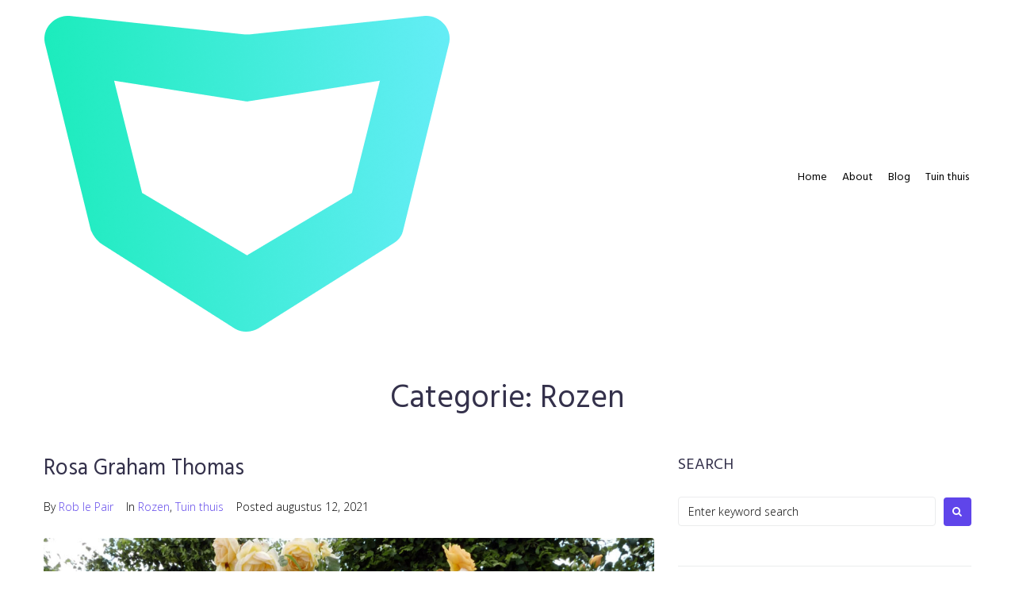

--- FILE ---
content_type: text/html; charset=UTF-8
request_url: https://roblepair.nl/category/rozen-tuin-thuis/
body_size: 74641
content:
<!DOCTYPE html>
<html lang="nl-NL">
<head>
<meta charset="UTF-8">
<link rel="profile" href="http://gmpg.org/xfn/11">
<link rel="pingback" href="https://roblepair.nl/xmlrpc.php">

<meta name="viewport" content="width=device-width, initial-scale=1" />
<title>Rozen &#8211; RoBLoG</title>
<meta name='robots' content='max-image-preview:large' />
<link rel='dns-prefetch' href='//fonts.googleapis.com' />
<link rel="alternate" type="application/rss+xml" title="RoBLoG &raquo; feed" href="https://roblepair.nl/feed/" />
<link rel="alternate" type="application/rss+xml" title="RoBLoG &raquo; reacties feed" href="https://roblepair.nl/comments/feed/" />
<link rel="alternate" type="application/rss+xml" title="RoBLoG &raquo; Rozen categorie feed" href="https://roblepair.nl/category/rozen-tuin-thuis/feed/" />
<style id='wp-img-auto-sizes-contain-inline-css' type='text/css'>
img:is([sizes=auto i],[sizes^="auto," i]){contain-intrinsic-size:3000px 1500px}
/*# sourceURL=wp-img-auto-sizes-contain-inline-css */
</style>
<style id='wp-emoji-styles-inline-css' type='text/css'>

	img.wp-smiley, img.emoji {
		display: inline !important;
		border: none !important;
		box-shadow: none !important;
		height: 1em !important;
		width: 1em !important;
		margin: 0 0.07em !important;
		vertical-align: -0.1em !important;
		background: none !important;
		padding: 0 !important;
	}
/*# sourceURL=wp-emoji-styles-inline-css */
</style>
<style id='classic-theme-styles-inline-css' type='text/css'>
/*! This file is auto-generated */
.wp-block-button__link{color:#fff;background-color:#32373c;border-radius:9999px;box-shadow:none;text-decoration:none;padding:calc(.667em + 2px) calc(1.333em + 2px);font-size:1.125em}.wp-block-file__button{background:#32373c;color:#fff;text-decoration:none}
/*# sourceURL=/wp-includes/css/classic-themes.min.css */
</style>
<style id='global-styles-inline-css' type='text/css'>
:root{--wp--preset--aspect-ratio--square: 1;--wp--preset--aspect-ratio--4-3: 4/3;--wp--preset--aspect-ratio--3-4: 3/4;--wp--preset--aspect-ratio--3-2: 3/2;--wp--preset--aspect-ratio--2-3: 2/3;--wp--preset--aspect-ratio--16-9: 16/9;--wp--preset--aspect-ratio--9-16: 9/16;--wp--preset--color--black: #000000;--wp--preset--color--cyan-bluish-gray: #abb8c3;--wp--preset--color--white: #ffffff;--wp--preset--color--pale-pink: #f78da7;--wp--preset--color--vivid-red: #cf2e2e;--wp--preset--color--luminous-vivid-orange: #ff6900;--wp--preset--color--luminous-vivid-amber: #fcb900;--wp--preset--color--light-green-cyan: #7bdcb5;--wp--preset--color--vivid-green-cyan: #00d084;--wp--preset--color--pale-cyan-blue: #8ed1fc;--wp--preset--color--vivid-cyan-blue: #0693e3;--wp--preset--color--vivid-purple: #9b51e0;--wp--preset--gradient--vivid-cyan-blue-to-vivid-purple: linear-gradient(135deg,rgb(6,147,227) 0%,rgb(155,81,224) 100%);--wp--preset--gradient--light-green-cyan-to-vivid-green-cyan: linear-gradient(135deg,rgb(122,220,180) 0%,rgb(0,208,130) 100%);--wp--preset--gradient--luminous-vivid-amber-to-luminous-vivid-orange: linear-gradient(135deg,rgb(252,185,0) 0%,rgb(255,105,0) 100%);--wp--preset--gradient--luminous-vivid-orange-to-vivid-red: linear-gradient(135deg,rgb(255,105,0) 0%,rgb(207,46,46) 100%);--wp--preset--gradient--very-light-gray-to-cyan-bluish-gray: linear-gradient(135deg,rgb(238,238,238) 0%,rgb(169,184,195) 100%);--wp--preset--gradient--cool-to-warm-spectrum: linear-gradient(135deg,rgb(74,234,220) 0%,rgb(151,120,209) 20%,rgb(207,42,186) 40%,rgb(238,44,130) 60%,rgb(251,105,98) 80%,rgb(254,248,76) 100%);--wp--preset--gradient--blush-light-purple: linear-gradient(135deg,rgb(255,206,236) 0%,rgb(152,150,240) 100%);--wp--preset--gradient--blush-bordeaux: linear-gradient(135deg,rgb(254,205,165) 0%,rgb(254,45,45) 50%,rgb(107,0,62) 100%);--wp--preset--gradient--luminous-dusk: linear-gradient(135deg,rgb(255,203,112) 0%,rgb(199,81,192) 50%,rgb(65,88,208) 100%);--wp--preset--gradient--pale-ocean: linear-gradient(135deg,rgb(255,245,203) 0%,rgb(182,227,212) 50%,rgb(51,167,181) 100%);--wp--preset--gradient--electric-grass: linear-gradient(135deg,rgb(202,248,128) 0%,rgb(113,206,126) 100%);--wp--preset--gradient--midnight: linear-gradient(135deg,rgb(2,3,129) 0%,rgb(40,116,252) 100%);--wp--preset--font-size--small: 13px;--wp--preset--font-size--medium: 20px;--wp--preset--font-size--large: 36px;--wp--preset--font-size--x-large: 42px;--wp--preset--spacing--20: 0.44rem;--wp--preset--spacing--30: 0.67rem;--wp--preset--spacing--40: 1rem;--wp--preset--spacing--50: 1.5rem;--wp--preset--spacing--60: 2.25rem;--wp--preset--spacing--70: 3.38rem;--wp--preset--spacing--80: 5.06rem;--wp--preset--shadow--natural: 6px 6px 9px rgba(0, 0, 0, 0.2);--wp--preset--shadow--deep: 12px 12px 50px rgba(0, 0, 0, 0.4);--wp--preset--shadow--sharp: 6px 6px 0px rgba(0, 0, 0, 0.2);--wp--preset--shadow--outlined: 6px 6px 0px -3px rgb(255, 255, 255), 6px 6px rgb(0, 0, 0);--wp--preset--shadow--crisp: 6px 6px 0px rgb(0, 0, 0);}:where(.is-layout-flex){gap: 0.5em;}:where(.is-layout-grid){gap: 0.5em;}body .is-layout-flex{display: flex;}.is-layout-flex{flex-wrap: wrap;align-items: center;}.is-layout-flex > :is(*, div){margin: 0;}body .is-layout-grid{display: grid;}.is-layout-grid > :is(*, div){margin: 0;}:where(.wp-block-columns.is-layout-flex){gap: 2em;}:where(.wp-block-columns.is-layout-grid){gap: 2em;}:where(.wp-block-post-template.is-layout-flex){gap: 1.25em;}:where(.wp-block-post-template.is-layout-grid){gap: 1.25em;}.has-black-color{color: var(--wp--preset--color--black) !important;}.has-cyan-bluish-gray-color{color: var(--wp--preset--color--cyan-bluish-gray) !important;}.has-white-color{color: var(--wp--preset--color--white) !important;}.has-pale-pink-color{color: var(--wp--preset--color--pale-pink) !important;}.has-vivid-red-color{color: var(--wp--preset--color--vivid-red) !important;}.has-luminous-vivid-orange-color{color: var(--wp--preset--color--luminous-vivid-orange) !important;}.has-luminous-vivid-amber-color{color: var(--wp--preset--color--luminous-vivid-amber) !important;}.has-light-green-cyan-color{color: var(--wp--preset--color--light-green-cyan) !important;}.has-vivid-green-cyan-color{color: var(--wp--preset--color--vivid-green-cyan) !important;}.has-pale-cyan-blue-color{color: var(--wp--preset--color--pale-cyan-blue) !important;}.has-vivid-cyan-blue-color{color: var(--wp--preset--color--vivid-cyan-blue) !important;}.has-vivid-purple-color{color: var(--wp--preset--color--vivid-purple) !important;}.has-black-background-color{background-color: var(--wp--preset--color--black) !important;}.has-cyan-bluish-gray-background-color{background-color: var(--wp--preset--color--cyan-bluish-gray) !important;}.has-white-background-color{background-color: var(--wp--preset--color--white) !important;}.has-pale-pink-background-color{background-color: var(--wp--preset--color--pale-pink) !important;}.has-vivid-red-background-color{background-color: var(--wp--preset--color--vivid-red) !important;}.has-luminous-vivid-orange-background-color{background-color: var(--wp--preset--color--luminous-vivid-orange) !important;}.has-luminous-vivid-amber-background-color{background-color: var(--wp--preset--color--luminous-vivid-amber) !important;}.has-light-green-cyan-background-color{background-color: var(--wp--preset--color--light-green-cyan) !important;}.has-vivid-green-cyan-background-color{background-color: var(--wp--preset--color--vivid-green-cyan) !important;}.has-pale-cyan-blue-background-color{background-color: var(--wp--preset--color--pale-cyan-blue) !important;}.has-vivid-cyan-blue-background-color{background-color: var(--wp--preset--color--vivid-cyan-blue) !important;}.has-vivid-purple-background-color{background-color: var(--wp--preset--color--vivid-purple) !important;}.has-black-border-color{border-color: var(--wp--preset--color--black) !important;}.has-cyan-bluish-gray-border-color{border-color: var(--wp--preset--color--cyan-bluish-gray) !important;}.has-white-border-color{border-color: var(--wp--preset--color--white) !important;}.has-pale-pink-border-color{border-color: var(--wp--preset--color--pale-pink) !important;}.has-vivid-red-border-color{border-color: var(--wp--preset--color--vivid-red) !important;}.has-luminous-vivid-orange-border-color{border-color: var(--wp--preset--color--luminous-vivid-orange) !important;}.has-luminous-vivid-amber-border-color{border-color: var(--wp--preset--color--luminous-vivid-amber) !important;}.has-light-green-cyan-border-color{border-color: var(--wp--preset--color--light-green-cyan) !important;}.has-vivid-green-cyan-border-color{border-color: var(--wp--preset--color--vivid-green-cyan) !important;}.has-pale-cyan-blue-border-color{border-color: var(--wp--preset--color--pale-cyan-blue) !important;}.has-vivid-cyan-blue-border-color{border-color: var(--wp--preset--color--vivid-cyan-blue) !important;}.has-vivid-purple-border-color{border-color: var(--wp--preset--color--vivid-purple) !important;}.has-vivid-cyan-blue-to-vivid-purple-gradient-background{background: var(--wp--preset--gradient--vivid-cyan-blue-to-vivid-purple) !important;}.has-light-green-cyan-to-vivid-green-cyan-gradient-background{background: var(--wp--preset--gradient--light-green-cyan-to-vivid-green-cyan) !important;}.has-luminous-vivid-amber-to-luminous-vivid-orange-gradient-background{background: var(--wp--preset--gradient--luminous-vivid-amber-to-luminous-vivid-orange) !important;}.has-luminous-vivid-orange-to-vivid-red-gradient-background{background: var(--wp--preset--gradient--luminous-vivid-orange-to-vivid-red) !important;}.has-very-light-gray-to-cyan-bluish-gray-gradient-background{background: var(--wp--preset--gradient--very-light-gray-to-cyan-bluish-gray) !important;}.has-cool-to-warm-spectrum-gradient-background{background: var(--wp--preset--gradient--cool-to-warm-spectrum) !important;}.has-blush-light-purple-gradient-background{background: var(--wp--preset--gradient--blush-light-purple) !important;}.has-blush-bordeaux-gradient-background{background: var(--wp--preset--gradient--blush-bordeaux) !important;}.has-luminous-dusk-gradient-background{background: var(--wp--preset--gradient--luminous-dusk) !important;}.has-pale-ocean-gradient-background{background: var(--wp--preset--gradient--pale-ocean) !important;}.has-electric-grass-gradient-background{background: var(--wp--preset--gradient--electric-grass) !important;}.has-midnight-gradient-background{background: var(--wp--preset--gradient--midnight) !important;}.has-small-font-size{font-size: var(--wp--preset--font-size--small) !important;}.has-medium-font-size{font-size: var(--wp--preset--font-size--medium) !important;}.has-large-font-size{font-size: var(--wp--preset--font-size--large) !important;}.has-x-large-font-size{font-size: var(--wp--preset--font-size--x-large) !important;}
:where(.wp-block-post-template.is-layout-flex){gap: 1.25em;}:where(.wp-block-post-template.is-layout-grid){gap: 1.25em;}
:where(.wp-block-term-template.is-layout-flex){gap: 1.25em;}:where(.wp-block-term-template.is-layout-grid){gap: 1.25em;}
:where(.wp-block-columns.is-layout-flex){gap: 2em;}:where(.wp-block-columns.is-layout-grid){gap: 2em;}
:root :where(.wp-block-pullquote){font-size: 1.5em;line-height: 1.6;}
/*# sourceURL=global-styles-inline-css */
</style>
<link rel='stylesheet' id='font-awesome-css' href='https://roblepair.nl/wp-content/plugins/elementor/assets/lib/font-awesome/css/font-awesome.min.css?ver=4.7.0' type='text/css' media='all' />
<link rel='stylesheet' id='monstroid2-theme-style-css' href='https://roblepair.nl/wp-content/themes/monstroid2/style.css?ver=1.0.4' type='text/css' media='all' />
<style id='monstroid2-theme-style-inline-css' type='text/css'>
/* #Typography */body {font-style: normal;font-weight: 300;font-size: 14px;line-height: 1.6;font-family: 'Open Sans', sans-serif;letter-spacing: 0px;text-align: left;color: #000000;}h1,.h1-style {font-style: normal;font-weight: 400;font-size: 21px;line-height: 1.4;font-family: Hind, sans-serif;letter-spacing: 0px;text-align: inherit;color: #34314b;}h2,.h2-style {font-style: normal;font-weight: 400;font-size: 24px;line-height: 1.4;font-family: Hind, sans-serif;letter-spacing: 0px;text-align: inherit;color: #34314b;}h3,.h3-style {font-style: normal;font-weight: 400;font-size: 21px;line-height: 1.4;font-family: Hind, sans-serif;letter-spacing: 0px;text-align: inherit;color: #34314b;}h4,.h4-style {font-style: normal;font-weight: 400;font-size: 20px;line-height: 1.5;font-family: Hind, sans-serif;letter-spacing: 0px;text-align: inherit;color: #34314b;}h5,.h5-style {font-style: normal;font-weight: 300;font-size: 18px;line-height: 1.5;font-family: Hind, sans-serif;letter-spacing: 0px;text-align: inherit;color: #34314b;}h6,.h6-style {font-style: normal;font-weight: 500;font-size: 14px;line-height: 1.5;font-family: Hind, sans-serif;letter-spacing: 0px;text-align: inherit;color: #34314b;}@media (min-width: 1200px) {h1,.h1-style { font-size: 34px; }h2,.h2-style { font-size: 40px; }h3,.h3-style { font-size: 28px; }}a,h1 a:hover,h2 a:hover,h3 a:hover,h4 a:hover,h5 a:hover,h6 a:hover { color: #5f45ea; }a:hover { color: #dd3333; }blockquote {color: #5f45ea;}/* #Header */.site-header__wrap {background-color: #ffffff;background-repeat: repeat;background-position: center top;background-attachment: scroll;;}/* ##Top Panel */.top-panel {color: #000000;background-color: #ffffff;}/* #Main Menu */.main-navigation {font-style: normal;font-weight: 400;font-size: 14px;line-height: 1.4;font-family: Hind, sans-serif;letter-spacing: 0px;}.main-navigation a,.menu-item-has-children:before {color: #000000;}.main-navigation a:hover,.main-navigation .current_page_item>a,.main-navigation .current-menu-item>a,.main-navigation .current_page_ancestor>a,.main-navigation .current-menu-ancestor>a {color: #dd3333;}/* #Mobile Menu */.mobile-menu-toggle-button {color: #ffffff;background-color: #5f45ea;}/* #Social */.social-list a {color: #000000;}.social-list a:hover {color: #5f45ea;}/* #Breadcrumbs */.breadcrumbs_item {font-style: normal;font-weight: 400;font-size: 11px;line-height: 1.5;font-family: 'Open Sans', sans-serif;letter-spacing: 0px;}.breadcrumbs_item_sep,.breadcrumbs_item_link {color: #000000;}.breadcrumbs_item_link:hover {color: #5f45ea;}/* #Post navigation */.post-navigation i {color: #000000;}.post-navigation .nav-links a:hover .post-title,.post-navigation .nav-links a:hover .nav-text {color: #5f45ea;}.post-navigation .nav-links a:hover i {color: #dd3333;}/* #Pagination */.pagination .page-numbers,.page-links > span,.page-links > a {color: #000000;}.pagination a.page-numbers:hover,.pagination .page-numbers.current,.page-links > a:hover,.page-links > span {color: #dd3333;}.pagination .next,.pagination .prev {color: #5f45ea;}.pagination .next:hover,.pagination .prev:hover {color: #dd3333;}/* #Button Appearance Styles (regular scheme) */.btn,button,input[type='button'],input[type='reset'],input[type='submit'] {font-style: normal;font-weight: 600;font-size: 11px;line-height: 1;font-family: Hind, sans-serif;letter-spacing: 1px;color: #ffffff;background-color: #5f45ea;}.btn:hover,button:hover,input[type='button']:hover,input[type='reset']:hover,input[type='submit']:hover,input[type='reset']:hover {color: #ffffff;background-color: rgb(133,107,255);}.btn.invert-button {color: #ffffff;}.btn.invert-button:hover {color: #ffffff;border-color: #5f45ea;background-color: #5f45ea;}input,optgroup,select,textarea {font-size: 14px;}/* #Comment, Contact, Password Forms */.comment-form .submit,.wpcf7-submit,.post-password-form label + input {font-style: normal;font-weight: 600;font-size: 11px;line-height: 1;font-family: Hind, sans-serif;letter-spacing: 1px;color: #ffffff;background-color: #5f45ea;}.comment-form .submit:hover,.wpcf7-submit:hover,.post-password-form label + input:hover {color: #ffffff;background-color: rgb(133,107,255);}.comment-reply-title {font-style: normal;font-weight: 400;font-size: 20px;line-height: 1.5;font-family: Hind, sans-serif;letter-spacing: 0px;color: #34314b;}/* Cookies consent */.comment-form-cookies-consent input[type='checkbox']:checked ~ label[for=wp-comment-cookies-consent]:before {color: #ffffff;border-color: #5f45ea;background-color: #5f45ea;}/* #Comment Reply Link */#cancel-comment-reply-link {color: #5f45ea;}#cancel-comment-reply-link:hover {color: #dd3333;}/* #Comment item */.comment-body .fn {font-style: normal;font-weight: 500;font-size: 14px;line-height: 1.5;font-family: Hind, sans-serif;letter-spacing: 0px;color: #34314b;}.comment-date__time {color: #000000;}.comment-reply-link {font-style: normal;font-weight: 600;font-size: 11px;line-height: 1;font-family: Hind, sans-serif;letter-spacing: 1px;}/* #Input Placeholders */::-webkit-input-placeholder { color: #000000; }::-moz-placeholder{ color: #000000; }:-moz-placeholder{ color: #000000; }:-ms-input-placeholder{ color: #000000; }/* #Entry Meta */.posted-on,.cat-links,.byline,.tags-links {color: #000000;}.comments-button {color: #000000;}.comments-button:hover {color: #ffffff;background-color: #5f45ea;}.btn-style .post-categories a {color: #ffffff;background-color: #5f45ea;}.btn-style .post-categories a:hover {color: #ffffff;background-color: rgb(133,107,255);}.sticky-label {color: #ffffff;background-color: #5f45ea;}/* Posts List Item Invert */.invert-hover.has-post-thumbnail:hover,.invert-hover.has-post-thumbnail:hover .posted-on,.invert-hover.has-post-thumbnail:hover .cat-links,.invert-hover.has-post-thumbnail:hover .byline,.invert-hover.has-post-thumbnail:hover .tags-links,.invert-hover.has-post-thumbnail:hover .entry-meta,.invert-hover.has-post-thumbnail:hover a,.invert-hover.has-post-thumbnail:hover .btn-icon,.invert-item.has-post-thumbnail,.invert-item.has-post-thumbnail .posted-on,.invert-item.has-post-thumbnail .cat-links,.invert-item.has-post-thumbnail .byline,.invert-item.has-post-thumbnail .tags-links,.invert-item.has-post-thumbnail .entry-meta,.invert-item.has-post-thumbnail a,.invert-item.has-post-thumbnail .btn:hover,.invert-item.has-post-thumbnail .btn-style .post-categories a:hover,.invert,.invert .entry-title,.invert a,.invert .byline,.invert .posted-on,.invert .cat-links,.invert .tags-links {color: #ffffff;}.invert-hover.has-post-thumbnail:hover a:hover,.invert-hover.has-post-thumbnail:hover .btn-icon:hover,.invert-item.has-post-thumbnail a:hover,.invert a:hover {color: #5f45ea;}.invert-hover.has-post-thumbnail .btn,.invert-item.has-post-thumbnail .comments-button,.posts-list--default.list-style-v10 .invert.default-item .comments-button{color: #ffffff;background-color: #5f45ea;}.invert-hover.has-post-thumbnail .btn:hover,.invert-item.has-post-thumbnail .comments-button:hover,.posts-list--default.list-style-v10 .invert.default-item .comments-button:hover {color: #5f45ea;background-color: #ffffff;}/* Default Posts List */.list-style-v8 .comments-link {color: #000000;}.list-style-v8 .comments-link:hover {color: #dd3333;}/* Creative Posts List */.creative-item .entry-title a:hover {color: #5f45ea;}.list-style-default .creative-item a,.creative-item .btn-icon {color: #000000;}.list-style-default .creative-item a:hover,.creative-item .btn-icon:hover {color: #5f45ea;}.list-style-default .creative-item .btn,.list-style-default .creative-item .btn:hover,.list-style-default .creative-item .comments-button:hover {color: #ffffff;}.creative-item__title-first-letter {font-style: normal;font-weight: 400;font-family: Hind, sans-serif;color: #34314b;}.posts-list--creative.list-style-v10 .creative-item:before {background-color: #5f45ea;box-shadow: 0px 0px 0px 8px rgba(95,69,234,0.25);}.posts-list--creative.list-style-v10 .creative-item__post-date {font-style: normal;font-weight: 400;font-size: 20px;line-height: 1.5;font-family: Hind, sans-serif;letter-spacing: 0px;color: #5f45ea;}.posts-list--creative.list-style-v10 .creative-item__post-date a {color: #5f45ea;}.posts-list--creative.list-style-v10 .creative-item__post-date a:hover {color: #dd3333;}/* Creative Posts List style-v2 */.list-style-v2 .creative-item .entry-title,.list-style-v9 .creative-item .entry-title {font-style: normal;font-weight: 400;font-size: 20px;line-height: 1.5;font-family: Hind, sans-serif;letter-spacing: 0px;}/* Image Post Format */.post_format-post-format-image .post-thumbnail__link:before {color: #ffffff;background-color: #5f45ea;}/* Gallery Post Format */.post_format-post-format-gallery .swiper-button-prev,.post_format-post-format-gallery .swiper-button-next {color: #000000;}.post_format-post-format-gallery .swiper-button-prev:hover,.post_format-post-format-gallery .swiper-button-next:hover {color: #dd3333;}/* Link Post Format */.post_format-post-format-quote .post-format-quote {color: #ffffff;background-color: #5f45ea;}.post_format-post-format-quote .post-format-quote:before {color: #5f45ea;background-color: #ffffff;}/* Post Author */.post-author__title a {color: #5f45ea;}.post-author__title a:hover {color: #dd3333;}.invert .post-author__title a {color: #ffffff;}.invert .post-author__title a:hover {color: #5f45ea;}/* Single Post */.single-post blockquote {border-color: #5f45ea;}.single-post:not(.post-template-single-layout-4):not(.post-template-single-layout-7) .tags-links a:hover {color: #ffffff;border-color: #5f45ea;background-color: #5f45ea;}.single-header-3 .post-author .byline,.single-header-4 .post-author .byline,.single-header-5 .post-author .byline {font-style: normal;font-weight: 400;font-size: 20px;line-height: 1.5;font-family: Hind, sans-serif;letter-spacing: 0px;}.single-header-8,.single-header-10 .entry-header {background-color: #5f45ea;}.single-header-8.invert a:hover,.single-header-10.invert a:hover {color: rgba(255,255,255,0.5);}.single-header-3 a.comments-button,.single-header-10 a.comments-button {border: 1px solid #ffffff;}.single-header-3 a.comments-button:hover,.single-header-10 a.comments-button:hover {color: #5f45ea;background-color: #ffffff;}/* Page preloader */.page-preloader {border-top-color: #5f45ea;border-right-color: #5f45ea;}/* Logo */.site-logo__link,.site-logo__link:hover {color: #5f45ea;}/* Page title */.page-title {font-style: normal;font-weight: 400;font-size: 24px;line-height: 1.4;font-family: Hind, sans-serif;letter-spacing: 0px;color: #34314b;}@media (min-width: 1200px) {.page-title { font-size: 40px; }}/* Grid Posts List */.posts-list.list-style-v3 .comments-link {border-color: #5f45ea;}.posts-list.list-style-v4 .comments-link {color: #000000;}.posts-list.list-style-v4 .posts-list__item.grid-item .grid-item-wrap .comments-link:hover {color: #ffffff;background-color: #5f45ea;}/* Posts List Grid Item Invert */.grid-item-wrap.invert,.grid-item-wrap.invert .posted-on,.grid-item-wrap.invert .cat-links,.grid-item-wrap.invert .byline,.grid-item-wrap.invert .tags-links,.grid-item-wrap.invert .entry-meta,.grid-item-wrap.invert a,.grid-item-wrap.invert .btn-icon,.grid-item-wrap.invert .comments-button {color: #ffffff;}/* Posts List Grid-5 Item Invert */.list-style-v5 .grid-item-wrap.invert .posted-on,.list-style-v5 .grid-item-wrap.invert .cat-links,.list-style-v5 .grid-item-wrap.invert .byline,.list-style-v5 .grid-item-wrap.invert .tags-links,.list-style-v5 .grid-item-wrap.invert .posted-on a,.list-style-v5 .grid-item-wrap.invert .cat-links a,.list-style-v5 .grid-item-wrap.invert .tags-links a,.list-style-v5 .grid-item-wrap.invert .byline a,.list-style-v5 .grid-item-wrap.invert .comments-link,.list-style-v5 .grid-item-wrap.invert .entry-title a:hover {color: #5f45ea;}.list-style-v5 .grid-item-wrap.invert .posted-on a:hover,.list-style-v5 .grid-item-wrap.invert .cat-links a:hover,.list-style-v5 .grid-item-wrap.invert .tags-links a:hover,.list-style-v5 .grid-item-wrap.invert .byline a:hover,.list-style-v5 .grid-item-wrap.invert .comments-link:hover {color: #ffffff;}/* Posts List Grid-6 Item Invert */.posts-list.list-style-v6 .posts-list__item.grid-item .grid-item-wrap .cat-links a,.posts-list.list-style-v7 .posts-list__item.grid-item .grid-item-wrap .cat-links a {color: #ffffff;background-color: #5f45ea;}.posts-list.list-style-v6 .posts-list__item.grid-item .grid-item-wrap .cat-links a:hover,.posts-list.list-style-v7 .posts-list__item.grid-item .grid-item-wrap .cat-links a:hover {color: #ffffff;background-color: rgb(133,107,255);}.posts-list.list-style-v9 .posts-list__item.grid-item .grid-item-wrap .entry-header .entry-title {font-weight : 300;}/* Grid 7 */.list-style-v7 .grid-item-wrap.invert .posted-on a:hover,.list-style-v7 .grid-item-wrap.invert .cat-links a:hover,.list-style-v7 .grid-item-wrap.invert .tags-links a:hover,.list-style-v7 .grid-item-wrap.invert .byline a:hover,.list-style-v7 .grid-item-wrap.invert .comments-link:hover,.list-style-v7 .grid-item-wrap.invert .entry-title a:hover,.list-style-v6 .grid-item-wrap.invert .posted-on a:hover,.list-style-v6 .grid-item-wrap.invert .cat-links a:hover,.list-style-v6 .grid-item-wrap.invert .tags-links a:hover,.list-style-v6 .grid-item-wrap.invert .byline a:hover,.list-style-v6 .grid-item-wrap.invert .comments-link:hover,.list-style-v6 .grid-item-wrap.invert .entry-title a:hover {color: #5f45ea;}.list-style-v7 .grid-item-wrap.invert .posted-on,.list-style-v7 .grid-item-wrap.invert .cat-links,.list-style-v7 .grid-item-wrap.invert .byline,.list-style-v7 .grid-item-wrap.invert .tags-links,.list-style-v7 .grid-item-wrap.invert .posted-on a,.list-style-v7 .grid-item-wrap.invert .cat-links a,.list-style-v7 .grid-item-wrap.invert .tags-links a,.list-style-v7 .grid-item-wrap.invert .byline a,.list-style-v7 .grid-item-wrap.invert .comments-link,.list-style-v7 .grid-item-wrap.invert .entry-title a,.list-style-v7 .grid-item-wrap.invert .entry-content p,.list-style-v6 .grid-item-wrap.invert .posted-on,.list-style-v6 .grid-item-wrap.invert .cat-links,.list-style-v6 .grid-item-wrap.invert .byline,.list-style-v6 .grid-item-wrap.invert .tags-links,.list-style-v6 .grid-item-wrap.invert .posted-on a,.list-style-v6 .grid-item-wrap.invert .cat-links a,.list-style-v6 .grid-item-wrap.invert .tags-links a,.list-style-v6 .grid-item-wrap.invert .byline a,.list-style-v6 .grid-item-wrap.invert .comments-link,.list-style-v6 .grid-item-wrap.invert .entry-title a,.list-style-v6 .grid-item-wrap.invert .entry-content p {color: #ffffff;}.posts-list.list-style-v7 .grid-item .grid-item-wrap .entry-footer .comments-link:hover,.posts-list.list-style-v6 .grid-item .grid-item-wrap .entry-footer .comments-link:hover,.posts-list.list-style-v6 .posts-list__item.grid-item .grid-item-wrap .btn:hover,.posts-list.list-style-v7 .posts-list__item.grid-item .grid-item-wrap .btn:hover {color: #5f45ea;border-color: #5f45ea;}.posts-list.list-style-v10 .grid-item-inner .space-between-content .comments-link {color: #000000;}.posts-list.list-style-v10 .grid-item-inner .space-between-content .comments-link:hover {color: #5f45ea;}.posts-list.list-style-v10 .posts-list__item.justify-item .justify-item-inner .entry-title a {color: #000000;}.posts-list.posts-list--vertical-justify.list-style-v10 .posts-list__item.justify-item .justify-item-inner .entry-title a:hover{color: #ffffff;background-color: #5f45ea;}.posts-list.list-style-v5 .posts-list__item.justify-item .justify-item-inner.invert .cat-links a:hover,.posts-list.list-style-v8 .posts-list__item.justify-item .justify-item-inner.invert .cat-links a:hover {color: #ffffff;background-color: rgb(133,107,255);}.posts-list.list-style-v5 .posts-list__item.justify-item .justify-item-inner.invert .cat-links a,.posts-list.list-style-v8 .posts-list__item.justify-item .justify-item-inner.invert .cat-links a{color: #ffffff;background-color: #5f45ea;}.list-style-v8 .justify-item-inner.invert .posted-on,.list-style-v8 .justify-item-inner.invert .cat-links,.list-style-v8 .justify-item-inner.invert .byline,.list-style-v8 .justify-item-inner.invert .tags-links,.list-style-v8 .justify-item-inner.invert .posted-on a,.list-style-v8 .justify-item-inner.invert .cat-links a,.list-style-v8 .justify-item-inner.invert .tags-links a,.list-style-v8 .justify-item-inner.invert .byline a,.list-style-v8 .justify-item-inner.invert .comments-link,.list-style-v8 .justify-item-inner.invert .entry-title a,.list-style-v8 .justify-item-inner.invert .entry-content p,.list-style-v5 .justify-item-inner.invert .posted-on,.list-style-v5 .justify-item-inner.invert .cat-links,.list-style-v5 .justify-item-inner.invert .byline,.list-style-v5 .justify-item-inner.invert .tags-links,.list-style-v5 .justify-item-inner.invert .posted-on a,.list-style-v5 .justify-item-inner.invert .cat-links a,.list-style-v5 .justify-item-inner.invert .tags-links a,.list-style-v5 .justify-item-inner.invert .byline a,.list-style-v5 .justify-item-inner.invert .comments-link,.list-style-v5 .justify-item-inner.invert .entry-title a,.list-style-v5 .justify-item-inner.invert .entry-content p,.list-style-v4 .justify-item-inner.invert .posted-on:hover,.list-style-v4 .justify-item-inner.invert .cat-links,.list-style-v4 .justify-item-inner.invert .byline,.list-style-v4 .justify-item-inner.invert .tags-links,.list-style-v4 .justify-item-inner.invert .posted-on a,.list-style-v4 .justify-item-inner.invert .cat-links a,.list-style-v4 .justify-item-inner.invert .tags-links a,.list-style-v4 .justify-item-inner.invert .byline a,.list-style-v4 .justify-item-inner.invert .comments-link,.list-style-v4 .justify-item-inner.invert .entry-title a,.list-style-v4 .justify-item-inner.invert .entry-content p {color: #ffffff;}.list-style-v8 .justify-item-inner.invert .posted-on a:hover,.list-style-v8 .justify-item-inner.invert .cat-links a:hover,.list-style-v8 .justify-item-inner.invert .tags-links a:hover,.list-style-v8 .justify-item-inner.invert .byline a:hover,.list-style-v8 .justify-item-inner.invert .comments-link:hover,.list-style-v8 .justify-item-inner.invert .entry-title a:hover,.list-style-v5 .justify-item-inner.invert .posted-on a:hover,.list-style-v5 .justify-item-inner.invert .cat-links a:hover,.list-style-v5 .justify-item-inner.invert .tags-links a:hover,.list-style-v5 .justify-item-inner.invert .byline a:hover,.list-style-v5 .justify-item-inner.invert .entry-title a:hover,.list-style-v4 .justify-item-inner.invert .posted-on a,.list-style-v4 .justify-item-inner.invert .cat-links a:hover,.list-style-v4 .justify-item-inner.invert .tags-links a:hover,.list-style-v4 .justify-item-inner.invert .byline a:hover,.list-style-v4 .justify-item-inner.invert .comments-link:hover,.list-style-v4 .justify-item-inner.invert .entry-title a:hover{color: #5f45ea;}.posts-list.list-style-v5 .justify-item .justify-item-wrap .entry-footer .comments-link:hover {border-color: #5f45ea;}.list-style-v4 .justify-item-inner.invert .btn:hover,.list-style-v6 .justify-item-wrap.invert .btn:hover,.list-style-v8 .justify-item-inner.invert .btn:hover {color: #ffffff;}.posts-list.posts-list--vertical-justify.list-style-v5 .posts-list__item.justify-item .justify-item-wrap .entry-footer .comments-link:hover,.posts-list.posts-list--vertical-justify.list-style-v5 .posts-list__item.justify-item .justify-item-wrap .entry-footer .btn:hover {color: #5f45ea;border-color: #5f45ea;}/* masonry Posts List */.posts-list.list-style-v3 .comments-link {border-color: #5f45ea;}.posts-list.list-style-v4 .comments-link {color: #000000;}.posts-list.list-style-v4 .posts-list__item.masonry-item .masonry-item-wrap .comments-link:hover {color: #ffffff;background-color: #5f45ea;}/* Posts List masonry Item Invert */.masonry-item-wrap.invert,.masonry-item-wrap.invert .posted-on,.masonry-item-wrap.invert .cat-links,.masonry-item-wrap.invert .byline,.masonry-item-wrap.invert .tags-links,.masonry-item-wrap.invert .entry-meta,.masonry-item-wrap.invert a,.masonry-item-wrap.invert .btn-icon,.masonry-item-wrap.invert .comments-button {color: #ffffff;}/* Posts List masonry-5 Item Invert */.list-style-v5 .masonry-item-wrap.invert .posted-on,.list-style-v5 .masonry-item-wrap.invert .cat-links,.list-style-v5 .masonry-item-wrap.invert .byline,.list-style-v5 .masonry-item-wrap.invert .tags-links,.list-style-v5 .masonry-item-wrap.invert .posted-on a,.list-style-v5 .masonry-item-wrap.invert .cat-links a,.list-style-v5 .masonry-item-wrap.invert .tags-links a,.list-style-v5 .masonry-item-wrap.invert .byline a,.list-style-v5 .masonry-item-wrap.invert .comments-link,.list-style-v5 .masonry-item-wrap.invert .entry-title a:hover {color: #5f45ea;}.list-style-v5 .masonry-item-wrap.invert .posted-on a:hover,.list-style-v5 .masonry-item-wrap.invert .cat-links a:hover,.list-style-v5 .masonry-item-wrap.invert .tags-links a:hover,.list-style-v5 .masonry-item-wrap.invert .byline a:hover,.list-style-v5 .masonry-item-wrap.invert .comments-link:hover {color: #ffffff;}.posts-list.list-style-v10 .masonry-item-inner .space-between-content .comments-link {color: #000000;}.posts-list.list-style-v10 .masonry-item-inner .space-between-content .comments-link:hover {color: #5f45ea;}.widget_recent_entries a,.widget_recent_comments a {font-style: normal;font-weight: 500;font-size: 14px;line-height: 1.5;font-family: Hind, sans-serif;letter-spacing: 0px;color: #34314b;}.widget_recent_entries a:hover,.widget_recent_comments a:hover {color: #5f45ea;}.widget_recent_entries .post-date,.widget_recent_comments .recentcomments {color: #000000;}.widget_recent_comments .comment-author-link a {color: #000000;}.widget_recent_comments .comment-author-link a:hover {color: #5f45ea;}.widget_calendar th,.widget_calendar caption {color: #5f45ea;}.widget_calendar tbody td a {color: #000000;}.widget_calendar tbody td a:hover {color: #ffffff;background-color: #5f45ea;}.widget_calendar tfoot td a {color: #000000;}.widget_calendar tfoot td a:hover {color: #dd3333;}/* Preloader */.jet-smart-listing-wrap.jet-processing + div.jet-smart-listing-loading,div.wpcf7 .ajax-loader {border-top-color: #5f45ea;border-right-color: #5f45ea;}/*--------------------------------------------------------------## Ecwid Plugin Styles--------------------------------------------------------------*//* Product Title, Product Price amount */html#ecwid_html body#ecwid_body .ec-size .ec-wrapper .ec-store .grid-product__title-inner,html#ecwid_html body#ecwid_body .ec-size .ec-wrapper .ec-store .grid__products .grid-product__image ~ .grid-product__price .grid-product__price-amount,html#ecwid_html body#ecwid_body .ec-size .ec-wrapper .ec-store .grid__products .grid-product__image ~ .grid-product__title .grid-product__price-amount,html#ecwid_html body#ecwid_body .ec-size .ec-store .grid__products--medium-items.grid__products--layout-center .grid-product__price-compare,html#ecwid_html body#ecwid_body .ec-size .ec-store .grid__products--medium-items .grid-product__details,html#ecwid_html body#ecwid_body .ec-size .ec-store .grid__products--medium-items .grid-product__sku,html#ecwid_html body#ecwid_body .ec-size .ec-store .grid__products--medium-items .grid-product__sku-hover,html#ecwid_html body#ecwid_body .ec-size .ec-store .grid__products--medium-items .grid-product__tax,html#ecwid_html body#ecwid_body .ec-size .ec-wrapper .ec-store .form__msg,html#ecwid_html body#ecwid_body .ec-size.ec-size--l .ec-wrapper .ec-store h1,html#ecwid_html body#ecwid_body.page .ec-size .ec-wrapper .ec-store .product-details__product-title,html#ecwid_html body#ecwid_body.page .ec-size .ec-wrapper .ec-store .product-details__product-price,html#ecwid_html body#ecwid_body .ec-size .ec-wrapper .ec-store .product-details-module__title,html#ecwid_html body#ecwid_body .ec-size .ec-wrapper .ec-store .ec-cart-summary__row--total .ec-cart-summary__title,html#ecwid_html body#ecwid_body .ec-size .ec-wrapper .ec-store .ec-cart-summary__row--total .ec-cart-summary__price,html#ecwid_html body#ecwid_body .ec-size .ec-wrapper .ec-store .grid__categories * {font-style: normal;font-weight: 500;line-height: 1.5;font-family: Hind, sans-serif;letter-spacing: 0px;}html#ecwid_html body#ecwid_body .ecwid .ec-size .ec-wrapper .ec-store .product-details__product-description {font-style: normal;font-weight: 300;font-size: 14px;line-height: 1.6;font-family: 'Open Sans', sans-serif;letter-spacing: 0px;text-align: left;color: #000000;}html#ecwid_html body#ecwid_body .ec-size .ec-wrapper .ec-store .grid-product__title-inner,html#ecwid_html body#ecwid_body .ec-size .ec-wrapper .ec-store .grid__products .grid-product__image ~ .grid-product__price .grid-product__price-amount,html#ecwid_html body#ecwid_body .ec-size .ec-wrapper .ec-store .grid__products .grid-product__image ~ .grid-product__title .grid-product__price-amount,html#ecwid_html body#ecwid_body .ec-size .ec-store .grid__products--medium-items.grid__products--layout-center .grid-product__price-compare,html#ecwid_html body#ecwid_body .ec-size .ec-store .grid__products--medium-items .grid-product__details,html#ecwid_html body#ecwid_body .ec-size .ec-store .grid__products--medium-items .grid-product__sku,html#ecwid_html body#ecwid_body .ec-size .ec-store .grid__products--medium-items .grid-product__sku-hover,html#ecwid_html body#ecwid_body .ec-size .ec-store .grid__products--medium-items .grid-product__tax,html#ecwid_html body#ecwid_body .ec-size .ec-wrapper .ec-store .product-details-module__title,html#ecwid_html body#ecwid_body.page .ec-size .ec-wrapper .ec-store .product-details__product-price,html#ecwid_html body#ecwid_body.page .ec-size .ec-wrapper .ec-store .product-details__product-title,html#ecwid_html body#ecwid_body .ec-size .ec-wrapper .ec-store .form-control__text,html#ecwid_html body#ecwid_body .ec-size .ec-wrapper .ec-store .form-control__textarea,html#ecwid_html body#ecwid_body .ec-size .ec-wrapper .ec-store .ec-link,html#ecwid_html body#ecwid_body .ec-size .ec-wrapper .ec-store .ec-link:visited,html#ecwid_html body#ecwid_body .ec-size .ec-wrapper .ec-store input[type="radio"].form-control__radio:checked+.form-control__radio-view::after {color: #5f45ea;}html#ecwid_html body#ecwid_body .ec-size .ec-wrapper .ec-store .ec-link:hover {color: #dd3333;}/* Product Title, Price small state */html#ecwid_html body#ecwid_body .ec-size .ec-wrapper .ec-store .grid__products--small-items .grid-product__title-inner,html#ecwid_html body#ecwid_body .ec-size .ec-wrapper .ec-store .grid__products--small-items .grid-product__price-hover .grid-product__price-amount,html#ecwid_html body#ecwid_body .ec-size .ec-wrapper .ec-store .grid__products--small-items .grid-product__image ~ .grid-product__price .grid-product__price-amount,html#ecwid_html body#ecwid_body .ec-size .ec-wrapper .ec-store .grid__products--small-items .grid-product__image ~ .grid-product__title .grid-product__price-amount,html#ecwid_html body#ecwid_body .ec-size .ec-wrapper .ec-store .grid__products--small-items.grid__products--layout-center .grid-product__price-compare,html#ecwid_html body#ecwid_body .ec-size .ec-wrapper .ec-store .grid__products--small-items .grid-product__details,html#ecwid_html body#ecwid_body .ec-size .ec-wrapper .ec-store .grid__products--small-items .grid-product__sku,html#ecwid_html body#ecwid_body .ec-size .ec-wrapper .ec-store .grid__products--small-items .grid-product__sku-hover,html#ecwid_html body#ecwid_body .ec-size .ec-wrapper .ec-store .grid__products--small-items .grid-product__tax {font-size: 12px;}/* Product Title, Price medium state */html#ecwid_html body#ecwid_body .ec-size .ec-wrapper .ec-store .grid__products--medium-items .grid-product__title-inner,html#ecwid_html body#ecwid_body .ec-size .ec-wrapper .ec-store .grid__products--medium-items .grid-product__price-hover .grid-product__price-amount,html#ecwid_html body#ecwid_body .ec-size .ec-wrapper .ec-store .grid__products--medium-items .grid-product__image ~ .grid-product__price .grid-product__price-amount,html#ecwid_html body#ecwid_body .ec-size .ec-wrapper .ec-store .grid__products--medium-items .grid-product__image ~ .grid-product__title .grid-product__price-amount,html#ecwid_html body#ecwid_body .ec-size .ec-wrapper .ec-store .grid__products--medium-items.grid__products--layout-center .grid-product__price-compare,html#ecwid_html body#ecwid_body .ec-size .ec-wrapper .ec-store .grid__products--medium-items .grid-product__details,html#ecwid_html body#ecwid_body .ec-size .ec-wrapper .ec-store .grid__products--medium-items .grid-product__sku,html#ecwid_html body#ecwid_body .ec-size .ec-wrapper .ec-store .grid__products--medium-items .grid-product__sku-hover,html#ecwid_html body#ecwid_body .ec-size .ec-wrapper .ec-store .grid__products--medium-items .grid-product__tax {font-size: 14px;}/* Product Title, Price large state */html#ecwid_html body#ecwid_body .ec-size .ec-wrapper .ec-store .grid__products--large-items .grid-product__title-inner,html#ecwid_html body#ecwid_body .ec-size .ec-wrapper .ec-store .grid__products--large-items .grid-product__price-hover .grid-product__price-amount,html#ecwid_html body#ecwid_body .ec-size .ec-wrapper .ec-store .grid__products--large-items .grid-product__image ~ .grid-product__price .grid-product__price-amount,html#ecwid_html body#ecwid_body .ec-size .ec-wrapper .ec-store .grid__products--large-items .grid-product__image ~ .grid-product__title .grid-product__price-amount,html#ecwid_html body#ecwid_body .ec-size .ec-wrapper .ec-store .grid__products--large-items.grid__products--layout-center .grid-product__price-compare,html#ecwid_html body#ecwid_body .ec-size .ec-wrapper .ec-store .grid__products--large-items .grid-product__details,html#ecwid_html body#ecwid_body .ec-size .ec-wrapper .ec-store .grid__products--large-items .grid-product__sku,html#ecwid_html body#ecwid_body .ec-size .ec-wrapper .ec-store .grid__products--large-items .grid-product__sku-hover,html#ecwid_html body#ecwid_body .ec-size .ec-wrapper .ec-store .grid__products--large-items .grid-product__tax {font-size: 17px;}/* Product Add To Cart button */html#ecwid_html body#ecwid_body .ec-size .ec-wrapper .ec-store button {font-style: normal;font-weight: 600;line-height: 1;font-family: Hind, sans-serif;letter-spacing: 1px;}/* Product Add To Cart button normal state */html#ecwid_html body#ecwid_body .ec-size .ec-wrapper .ec-store .form-control--secondary .form-control__button,html#ecwid_html body#ecwid_body .ec-size .ec-wrapper .ec-store .form-control--primary .form-control__button {border-color: #5f45ea;background-color: transparent;color: #5f45ea;}/* Product Add To Cart button hover state, Product Category active state */html#ecwid_html body#ecwid_body .ec-size .ec-wrapper .ec-store .form-control--secondary .form-control__button:hover,html#ecwid_html body#ecwid_body .ec-size .ec-wrapper .ec-store .form-control--primary .form-control__button:hover,html#ecwid_html body#ecwid_body .horizontal-menu-container.horizontal-desktop .horizontal-menu-item.horizontal-menu-item--active>a {border-color: #5f45ea;background-color: #5f45ea;color: #ffffff;}/* Black Product Add To Cart button normal state */html#ecwid_html body#ecwid_body .ec-size .ec-wrapper .ec-store .grid__products--appearance-hover .grid-product--dark .form-control--secondary .form-control__button {border-color: #5f45ea;background-color: #5f45ea;color: #ffffff;}/* Black Product Add To Cart button normal state */html#ecwid_html body#ecwid_body .ec-size .ec-wrapper .ec-store .grid__products--appearance-hover .grid-product--dark .form-control--secondary .form-control__button:hover {border-color: #ffffff;background-color: #ffffff;color: #5f45ea;}/* Product Add To Cart button small label */html#ecwid_html body#ecwid_body .ec-size.ec-size--l .ec-wrapper .ec-store .form-control .form-control__button {font-size: 10px;}/* Product Add To Cart button medium label */html#ecwid_html body#ecwid_body .ec-size.ec-size--l .ec-wrapper .ec-store .form-control--small .form-control__button {font-size: 11px;}/* Product Add To Cart button large label */html#ecwid_html body#ecwid_body .ec-size.ec-size--l .ec-wrapper .ec-store .form-control--medium .form-control__button {font-size: 14px;}/* Mini Cart icon styles */html#ecwid_html body#ecwid_body .ec-minicart__body .ec-minicart__icon .icon-default path[stroke],html#ecwid_html body#ecwid_body .ec-minicart__body .ec-minicart__icon .icon-default circle[stroke] {stroke: #5f45ea;}html#ecwid_html body#ecwid_body .ec-minicart:hover .ec-minicart__body .ec-minicart__icon .icon-default path[stroke],html#ecwid_html body#ecwid_body .ec-minicart:hover .ec-minicart__body .ec-minicart__icon .icon-default circle[stroke] {stroke: #dd3333;}
/*# sourceURL=monstroid2-theme-style-inline-css */
</style>
<link rel='stylesheet' id='blog-layouts-module-css' href='https://roblepair.nl/wp-content/themes/monstroid2/inc/modules/blog-layouts/assets/css/blog-layouts-module.css?ver=1.0.4' type='text/css' media='all' />
<link rel='stylesheet' id='cherry-handler-css-css' href='https://roblepair.nl/wp-content/plugins/cherry-popups/cherry-framework/modules/cherry-handler/assets/css/cherry-handler-styles.min.css?ver=1.5.10' type='text/css' media='all' />
<link rel='stylesheet' id='cx-google-fonts-monstroid2-css' href='//fonts.googleapis.com/css?family=Open+Sans%3A300%2C400%7CHind%3A400%2C300%2C500%2C700%2C600&#038;subset=latin&#038;ver=6.9' type='text/css' media='all' />
<link rel='stylesheet' id='cherry-popups-font-awesome-css' href='https://roblepair.nl/wp-content/plugins/cherry-popups/assets/css/font-awesome.min.css?ver=4.7.0' type='text/css' media='all' />
<link rel='stylesheet' id='cherry-popups-styles-css' href='https://roblepair.nl/wp-content/plugins/cherry-popups/assets/css/cherry-popups-styles.css?ver=1.1.8' type='text/css' media='all' />
<script type="text/javascript" src="https://roblepair.nl/wp-includes/js/jquery/jquery.min.js?ver=3.7.1" id="jquery-core-js"></script>
<script type="text/javascript" src="https://roblepair.nl/wp-includes/js/jquery/jquery-migrate.min.js?ver=3.4.1" id="jquery-migrate-js"></script>
<link rel="https://api.w.org/" href="https://roblepair.nl/wp-json/" /><link rel="alternate" title="JSON" type="application/json" href="https://roblepair.nl/wp-json/wp/v2/categories/23" /><link rel="EditURI" type="application/rsd+xml" title="RSD" href="https://roblepair.nl/xmlrpc.php?rsd" />
<meta name="generator" content="WordPress 6.9" />
			<style>
				.e-con.e-parent:nth-of-type(n+4):not(.e-lazyloaded):not(.e-no-lazyload),
				.e-con.e-parent:nth-of-type(n+4):not(.e-lazyloaded):not(.e-no-lazyload) * {
					background-image: none !important;
				}
				@media screen and (max-height: 1024px) {
					.e-con.e-parent:nth-of-type(n+3):not(.e-lazyloaded):not(.e-no-lazyload),
					.e-con.e-parent:nth-of-type(n+3):not(.e-lazyloaded):not(.e-no-lazyload) * {
						background-image: none !important;
					}
				}
				@media screen and (max-height: 640px) {
					.e-con.e-parent:nth-of-type(n+2):not(.e-lazyloaded):not(.e-no-lazyload),
					.e-con.e-parent:nth-of-type(n+2):not(.e-lazyloaded):not(.e-no-lazyload) * {
						background-image: none !important;
					}
				}
			</style>
			<link rel="icon" href="https://roblepair.nl/wp-content/uploads/2021/11/cropped-fav-150x150.png" sizes="32x32" />
<link rel="icon" href="https://roblepair.nl/wp-content/uploads/2021/11/cropped-fav-230x230.png" sizes="192x192" />
<link rel="apple-touch-icon" href="https://roblepair.nl/wp-content/uploads/2021/11/cropped-fav-230x230.png" />
<meta name="msapplication-TileImage" content="https://roblepair.nl/wp-content/uploads/2021/11/cropped-fav-300x300.png" />
</head>

<body class="archive category category-rozen-tuin-thuis category-23 wp-custom-logo wp-theme-monstroid2 hfeed top-panel-invisible layout-fullwidth blog-default sidebar_enabled position-one-right-sidebar sidebar-1-3 elementor-default elementor-kit-18035">
<div class="page-preloader-cover">
				<div class="page-preloader"></div>
			</div><div id="page" class="site">
	<a class="skip-link screen-reader-text" href="#content">Skip to content</a>
	<header id="masthead" class="site-header ">
		

<div class="site-header__wrap container">
		<div class="space-between-content">
		<div class="site-branding">
			<a href="https://roblepair.nl/" class="custom-logo-link" rel="home"><img fetchpriority="high" width="512" height="415" src="https://roblepair.nl/wp-content/uploads/2021/11/cropped-fav-1.png" class="custom-logo" alt="image" decoding="async" srcset="https://roblepair.nl/wp-content/uploads/2021/11/cropped-fav-1.png 512w, https://roblepair.nl/wp-content/uploads/2021/11/cropped-fav-1-300x243.png 300w" sizes="(max-width: 512px) 100vw, 512px" /></a>		</div>
			<nav id="site-navigation" class="main-navigation" role="navigation">
		<div class="main-navigation-inner">
		<ul id="main-menu" class="menu"><li id="menu-item-18120" class="menu-item menu-item-type-post_type menu-item-object-page menu-item-18120"><a href="https://roblepair.nl/home/">Home</a></li>
<li id="menu-item-222" class="menu-item menu-item-type-post_type menu-item-object-page menu-item-222"><a href="https://roblepair.nl/about/">About</a></li>
<li id="menu-item-223" class="menu-item menu-item-type-post_type menu-item-object-page menu-item-223"><a href="https://roblepair.nl/blog-2/">Blog</a></li>
<li id="menu-item-18119" class="menu-item menu-item-type-post_type menu-item-object-page menu-item-18119"><a href="https://roblepair.nl/tuinen/tuin-thuis/">Tuin thuis</a></li>
</ul>		</div>
	</nav><!-- #site-navigation -->
		</div>
	</div>
	</header><!-- #masthead -->
		<div id="content" class="site-content ">

	<div class="site-content__wrap container">

		<header class="page-header">
			<h1 class="page-title">Categorie: <span>Rozen</span></h1>		</header><!-- .page-header -->

		<div class="row">

			
			<div id="primary" class="col-xs-12 col-md-8">

				
				<main id="main" class="site-main"><div class="posts-list posts-list--default list-style-default">
<article id="post-17766" class="posts-list__item default-item post-17766 post type-post status-publish format-standard has-post-thumbnail hentry category-rozen-tuin-thuis category-tuin-thuis">

	<header class="entry-header">
		<h3 class="entry-title"><a href="https://roblepair.nl/2021/08/12/rosa-graham-thomas/" rel="bookmark">Rosa Graham Thomas</a></h3>
		<div class="entry-meta">
			<span class="byline">By <a href="https://roblepair.nl/author/roblepair/">Rob le Pair</a></span><span class="cat-links">In <a href="https://roblepair.nl/category/rozen-tuin-thuis/" rel="category tag">Rozen</a>, <a href="https://roblepair.nl/category/tuin-thuis/" rel="category tag">Tuin thuis</a></span><span class="posted-on">Posted <time class="entry-date published updated" datetime="2021-08-12T14:35:20+02:00">augustus 12, 2021</time></span>		</div><!-- .entry-meta -->
	</header><!-- .entry-header -->
	
	<figure class="post-thumbnail"><a class="post-thumbnail__link" href="https://roblepair.nl/2021/08/12/rosa-graham-thomas/" aria-hidden="true"><img width="1170" height="650" src="https://roblepair.nl/wp-content/uploads/2021/08/Rosa_Graham_Thomas_01a-1170x650.jpg" class="attachment-monstroid2-thumb-l size-monstroid2-thumb-l wp-post-image" alt="" /></a></figure>
	<div class="entry-content"><p>Deze roos is een icoon. En niet alleen omdat het de beste gele van alle Engelse rozen van David Austin is.</p></div>
	<footer class="entry-footer">
		<div class="entry-meta">
						<div><a href="https://roblepair.nl/2021/08/12/rosa-graham-thomas/#respond" class="comments-button"><i class="fa fa-comment" aria-hidden="true"></i> 0</a><a href="https://roblepair.nl/2021/08/12/rosa-graham-thomas/" class="btn ">More</a></div>
		</div>
			</footer><!-- .entry-footer -->

</article><!-- #post-17766 -->

<article id="post-17474" class="posts-list__item default-item post-17474 post type-post status-publish format-standard has-post-thumbnail hentry category-rozen-tuin-thuis category-tuin-thuis">

	<header class="entry-header">
		<h3 class="entry-title"><a href="https://roblepair.nl/2021/07/15/rosa-the-pilgrim-heeft-met-graham-thomas-een-beroemde-ouder/" rel="bookmark">Rosa &#8216;The Pilgrim&#8217; heeft met &#8216;Graham Thomas&#8217; een beroemde ouder</a></h3>
		<div class="entry-meta">
			<span class="byline">By <a href="https://roblepair.nl/author/roblepair/">Rob le Pair</a></span><span class="cat-links">In <a href="https://roblepair.nl/category/rozen-tuin-thuis/" rel="category tag">Rozen</a>, <a href="https://roblepair.nl/category/tuin-thuis/" rel="category tag">Tuin thuis</a></span><span class="posted-on">Posted <time class="entry-date published updated" datetime="2021-07-15T17:38:56+02:00">juli 15, 2021</time></span>		</div><!-- .entry-meta -->
	</header><!-- .entry-header -->
	
	<figure class="post-thumbnail"><a class="post-thumbnail__link" href="https://roblepair.nl/2021/07/15/rosa-the-pilgrim-heeft-met-graham-thomas-een-beroemde-ouder/" aria-hidden="true"><img width="867" height="650" src="https://roblepair.nl/wp-content/uploads/2021/06/the_pilgrim_0002.png" class="attachment-monstroid2-thumb-l size-monstroid2-thumb-l wp-post-image" alt="" srcset="https://roblepair.nl/wp-content/uploads/2021/06/the_pilgrim_0002.png 1200w, https://roblepair.nl/wp-content/uploads/2021/06/the_pilgrim_0002-300x225.png 300w, https://roblepair.nl/wp-content/uploads/2021/06/the_pilgrim_0002-1024x768.png 1024w, https://roblepair.nl/wp-content/uploads/2021/06/the_pilgrim_0002-768x576.png 768w" sizes="(max-width: 867px) 100vw, 867px" /></a></figure>
	<div class="entry-content"><p>Eén van de mooiste rozen in de achtertuin is een gele roos, ‘The Pilgrim’. We staan hier even stil bij één van de ouders van ‘The Pilgrim’, omdat die zo beroemd is: Rosa ‘Graham Thomas’</p></div>
	<footer class="entry-footer">
		<div class="entry-meta">
						<div><a href="https://roblepair.nl/2021/07/15/rosa-the-pilgrim-heeft-met-graham-thomas-een-beroemde-ouder/#respond" class="comments-button"><i class="fa fa-comment" aria-hidden="true"></i> 0</a><a href="https://roblepair.nl/2021/07/15/rosa-the-pilgrim-heeft-met-graham-thomas-een-beroemde-ouder/" class="btn ">More</a></div>
		</div>
			</footer><!-- .entry-footer -->

</article><!-- #post-17474 -->

<article id="post-15952" class="posts-list__item default-item post-15952 post type-post status-publish format-standard has-post-thumbnail hentry category-rozen-tuin-thuis category-tuin-thuis">

	<header class="entry-header">
		<h3 class="entry-title"><a href="https://roblepair.nl/2021/06/05/mme-alfred-carriere/" rel="bookmark">Mme Alfred Carrière</a></h3>
		<div class="entry-meta">
			<span class="byline">By <a href="https://roblepair.nl/author/roblepair/">Rob le Pair</a></span><span class="cat-links">In <a href="https://roblepair.nl/category/rozen-tuin-thuis/" rel="category tag">Rozen</a>, <a href="https://roblepair.nl/category/tuin-thuis/" rel="category tag">Tuin thuis</a></span><span class="posted-on">Posted <time class="entry-date published updated" datetime="2021-06-05T22:12:12+02:00">juni 5, 2021</time></span>		</div><!-- .entry-meta -->
	</header><!-- .entry-header -->
	
	<figure class="post-thumbnail"><a class="post-thumbnail__link" href="https://roblepair.nl/2021/06/05/mme-alfred-carriere/" aria-hidden="true"><img loading="lazy" width="1170" height="490" src="https://roblepair.nl/wp-content/uploads/2021/06/R_alfred_c_001.png" class="attachment-monstroid2-thumb-l size-monstroid2-thumb-l wp-post-image" alt="" /></a></figure>
	<div class="entry-content"><p>Een echte klimmer die wel 5 m. hoog kan worden; roomwitte, geurende bloemen. Siert de gevel van Sissinghurst Castle.</p></div>
	<footer class="entry-footer">
		<div class="entry-meta">
						<div><a href="https://roblepair.nl/2021/06/05/mme-alfred-carriere/#respond" class="comments-button"><i class="fa fa-comment" aria-hidden="true"></i> 0</a><a href="https://roblepair.nl/2021/06/05/mme-alfred-carriere/" class="btn ">More</a></div>
		</div>
			</footer><!-- .entry-footer -->

</article><!-- #post-15952 -->
</div>
	<nav class="navigation pagination" aria-label="Berichten paginering">
		<h2 class="screen-reader-text">Berichten paginering</h2>
		<div class="nav-links"><span aria-current="page" class="page-numbers current">1</span>
<a class="page-numbers" href="https://roblepair.nl/category/rozen-tuin-thuis/page/2/">2</a>
<span class="page-numbers dots">&hellip;</span>
<a class="page-numbers" href="https://roblepair.nl/category/rozen-tuin-thuis/page/6/">6</a>
<a class="next page-numbers" href="https://roblepair.nl/category/rozen-tuin-thuis/page/2/">
									<span class="screen-reader-text">Next</span>
									Next <i class="fa fa-angle-right" aria-hidden="true"></i></a></div>
	</nav></main><!-- #main -->

				
			</div><!-- #primary -->

			
			
	<aside id="secondary" class="col-xs-12 col-md-4 widget-area">
		<aside id="search-8" class="widget widget_search"><h4 class="widget-title">Search</h4><form role="search" method="get" class="search-form" action="https://roblepair.nl/">
	<label>
		<span class="screen-reader-text">Search for:</span>
		<input type="search" class="search-form__field" placeholder="Enter keyword search" value="" name="s">
	</label>
	<button type="submit" class="search-form__submit btn btn-primary"><i class="fa fa-search" aria-hidden="true"></i></button>
</form>
</aside>
		<aside id="recent-posts-8" class="widget widget_recent_entries">
		<h4 class="widget-title">Recente berichten</h4>
		<ul>
											<li>
					<a href="https://roblepair.nl/2023/08/22/artemisia/">Artemisia</a>
											<span class="post-date">augustus 22, 2023</span>
									</li>
											<li>
					<a href="https://roblepair.nl/2021/08/12/rosa-graham-thomas/">Rosa Graham Thomas</a>
											<span class="post-date">augustus 12, 2021</span>
									</li>
											<li>
					<a href="https://roblepair.nl/2021/07/15/rosa-the-pilgrim-heeft-met-graham-thomas-een-beroemde-ouder/">Rosa &#8216;The Pilgrim&#8217; heeft met &#8216;Graham Thomas&#8217; een beroemde ouder</a>
											<span class="post-date">juli 15, 2021</span>
									</li>
					</ul>

		</aside><aside id="tag_cloud-5" class="widget widget_tag_cloud"><h4 class="widget-title">Tags</h4><div class="tagcloud"><a href="https://roblepair.nl/tag/advertising/" class="tag-cloud-link tag-link-273 tag-link-position-1" style="font-size: 14pt;" aria-label="Advertising (3 items)">Advertising</a>
<a href="https://roblepair.nl/tag/ajuga-reptans/" class="tag-cloud-link tag-link-25 tag-link-position-2" style="font-size: 8pt;" aria-label="ajuga reptans (1 item)">ajuga reptans</a>
<a href="https://roblepair.nl/tag/alchemilla/" class="tag-cloud-link tag-link-27 tag-link-position-3" style="font-size: 8pt;" aria-label="alchemilla (1 item)">alchemilla</a>
<a href="https://roblepair.nl/tag/allium/" class="tag-cloud-link tag-link-28 tag-link-position-4" style="font-size: 11.6pt;" aria-label="Allium (2 items)">Allium</a>
<a href="https://roblepair.nl/tag/anemone/" class="tag-cloud-link tag-link-29 tag-link-position-5" style="font-size: 8pt;" aria-label="Anemone (1 item)">Anemone</a>
<a href="https://roblepair.nl/tag/aquilegia/" class="tag-cloud-link tag-link-30 tag-link-position-6" style="font-size: 8pt;" aria-label="Aquilegia (1 item)">Aquilegia</a>
<a href="https://roblepair.nl/tag/astrantia/" class="tag-cloud-link tag-link-32 tag-link-position-7" style="font-size: 8pt;" aria-label="Astrantia (1 item)">Astrantia</a>
<a href="https://roblepair.nl/tag/bacon/" class="tag-cloud-link tag-link-33 tag-link-position-8" style="font-size: 8pt;" aria-label="Bacon (1 item)">Bacon</a>
<a href="https://roblepair.nl/tag/baptisia/" class="tag-cloud-link tag-link-35 tag-link-position-9" style="font-size: 8pt;" aria-label="baptisia (1 item)">baptisia</a>
<a href="https://roblepair.nl/tag/castara/" class="tag-cloud-link tag-link-271 tag-link-position-10" style="font-size: 8pt;" aria-label="Castara (1 item)">Castara</a>
<a href="https://roblepair.nl/tag/clematis/" class="tag-cloud-link tag-link-38 tag-link-position-11" style="font-size: 11.6pt;" aria-label="Clematis (2 items)">Clematis</a>
<a href="https://roblepair.nl/tag/climbing-schneewittchen/" class="tag-cloud-link tag-link-39 tag-link-position-12" style="font-size: 8pt;" aria-label="Climbing Schneewittchen (1 item)">Climbing Schneewittchen</a>
<a href="https://roblepair.nl/tag/cornus/" class="tag-cloud-link tag-link-40 tag-link-position-13" style="font-size: 8pt;" aria-label="Cornus (1 item)">Cornus</a>
<a href="https://roblepair.nl/tag/cotswolds/" class="tag-cloud-link tag-link-272 tag-link-position-14" style="font-size: 14pt;" aria-label="Cotswolds (3 items)">Cotswolds</a>
<a href="https://roblepair.nl/tag/cultuur/" class="tag-cloud-link tag-link-41 tag-link-position-15" style="font-size: 8pt;" aria-label="cultuur (1 item)">cultuur</a>
<a href="https://roblepair.nl/tag/eindhoven/" class="tag-cloud-link tag-link-264 tag-link-position-16" style="font-size: 21pt;" aria-label="Eindhoven (8 items)">Eindhoven</a>
<a href="https://roblepair.nl/tag/emilia-plater/" class="tag-cloud-link tag-link-48 tag-link-position-17" style="font-size: 11.6pt;" aria-label="Emilia Plater (2 items)">Emilia Plater</a>
<a href="https://roblepair.nl/tag/engeland/" class="tag-cloud-link tag-link-265 tag-link-position-18" style="font-size: 14pt;" aria-label="Engeland (3 items)">Engeland</a>
<a href="https://roblepair.nl/tag/etymology/" class="tag-cloud-link tag-link-49 tag-link-position-19" style="font-size: 11.6pt;" aria-label="etymology (2 items)">etymology</a>
<a href="https://roblepair.nl/tag/fruit/" class="tag-cloud-link tag-link-54 tag-link-position-20" style="font-size: 11.6pt;" aria-label="Fruit (2 items)">Fruit</a>
<a href="https://roblepair.nl/tag/garden-of-england/" class="tag-cloud-link tag-link-266 tag-link-position-21" style="font-size: 16pt;" aria-label="Garden of England (4 items)">Garden of England</a>
<a href="https://roblepair.nl/tag/geitenbaard/" class="tag-cloud-link tag-link-57 tag-link-position-22" style="font-size: 11.6pt;" aria-label="Geitenbaard (2 items)">Geitenbaard</a>
<a href="https://roblepair.nl/tag/halve-marathon/" class="tag-cloud-link tag-link-225 tag-link-position-23" style="font-size: 16pt;" aria-label="halve marathon (4 items)">halve marathon</a>
<a href="https://roblepair.nl/tag/hosta/" class="tag-cloud-link tag-link-64 tag-link-position-24" style="font-size: 11.6pt;" aria-label="Hosta (2 items)">Hosta</a>
<a href="https://roblepair.nl/tag/madrid/" class="tag-cloud-link tag-link-224 tag-link-position-25" style="font-size: 14pt;" aria-label="Madrid (3 items)">Madrid</a>
<a href="https://roblepair.nl/tag/nike/" class="tag-cloud-link tag-link-167 tag-link-position-26" style="font-size: 11.6pt;" aria-label="Nike (2 items)">Nike</a>
<a href="https://roblepair.nl/tag/oyster-monument/" class="tag-cloud-link tag-link-118 tag-link-position-27" style="font-size: 11.6pt;" aria-label="Oyster-monument (2 items)">Oyster-monument</a>
<a href="https://roblepair.nl/tag/persuasion-2/" class="tag-cloud-link tag-link-174 tag-link-position-28" style="font-size: 11.6pt;" aria-label="persuasion (2 items)">persuasion</a>
<a href="https://roblepair.nl/tag/philipsdorp-eindhoven/" class="tag-cloud-link tag-link-267 tag-link-position-29" style="font-size: 21pt;" aria-label="Philipsdorp (8 items)">Philipsdorp</a>
<a href="https://roblepair.nl/tag/rozen/" class="tag-cloud-link tag-link-94 tag-link-position-30" style="font-size: 17.6pt;" aria-label="rozen (5 items)">rozen</a>
<a href="https://roblepair.nl/tag/running/" class="tag-cloud-link tag-link-274 tag-link-position-31" style="font-size: 21pt;" aria-label="running (8 items)">running</a>
<a href="https://roblepair.nl/tag/salomonszegel/" class="tag-cloud-link tag-link-95 tag-link-position-32" style="font-size: 11.6pt;" aria-label="Salomonszegel (2 items)">Salomonszegel</a>
<a href="https://roblepair.nl/tag/style/" class="tag-cloud-link tag-link-348 tag-link-position-33" style="font-size: 14pt;" aria-label="Style (3 items)">Style</a>
<a href="https://roblepair.nl/tag/sudeley/" class="tag-cloud-link tag-link-105 tag-link-position-34" style="font-size: 11.6pt;" aria-label="Sudeley (2 items)">Sudeley</a>
<a href="https://roblepair.nl/tag/tabaco/" class="tag-cloud-link tag-link-242 tag-link-position-35" style="font-size: 11.6pt;" aria-label="tabaco (2 items)">tabaco</a>
<a href="https://roblepair.nl/tag/tobago/" class="tag-cloud-link tag-link-268 tag-link-position-36" style="font-size: 20pt;" aria-label="Tobago (7 items)">Tobago</a>
<a href="https://roblepair.nl/tag/tuin-2/" class="tag-cloud-link tag-link-229 tag-link-position-37" style="font-size: 22pt;" aria-label="tuin (9 items)">tuin</a>
<a href="https://roblepair.nl/tag/tuindorp/" class="tag-cloud-link tag-link-108 tag-link-position-38" style="font-size: 14pt;" aria-label="Tuindorp (3 items)">Tuindorp</a>
<a href="https://roblepair.nl/tag/ux/" class="tag-cloud-link tag-link-194 tag-link-position-39" style="font-size: 11.6pt;" aria-label="UX (2 items)">UX</a>
<a href="https://roblepair.nl/tag/vijver/" class="tag-cloud-link tag-link-269 tag-link-position-40" style="font-size: 16pt;" aria-label="Vijver (4 items)">Vijver</a>
<a href="https://roblepair.nl/tag/visuele-metafoor/" class="tag-cloud-link tag-link-197 tag-link-position-41" style="font-size: 14pt;" aria-label="visuele metafoor (3 items)">visuele metafoor</a>
<a href="https://roblepair.nl/tag/waterdruppels/" class="tag-cloud-link tag-link-113 tag-link-position-42" style="font-size: 11.6pt;" aria-label="waterdruppels (2 items)">waterdruppels</a>
<a href="https://roblepair.nl/tag/web/" class="tag-cloud-link tag-link-349 tag-link-position-43" style="font-size: 11.6pt;" aria-label="Web (2 items)">Web</a>
<a href="https://roblepair.nl/tag/zevenheuvelenloop/" class="tag-cloud-link tag-link-203 tag-link-position-44" style="font-size: 11.6pt;" aria-label="zevenheuvelenloop (2 items)">zevenheuvelenloop</a>
<a href="https://roblepair.nl/tag/zuid-afrika/" class="tag-cloud-link tag-link-270 tag-link-position-45" style="font-size: 11.6pt;" aria-label="Zuid-Afrika (2 items)">Zuid-Afrika</a></div>
</aside>	</aside><!-- #secondary -->
		</div>
	</div>

	
	</div><!-- #content -->

	<footer id="colophon" class="site-footer ">
		

<div class="site-footer__wrap container">
	<div class="space-between-content"><div class="footer-copyright"><a href="#">Zemez</a> © . All rights reserved.</div></div>
</div><!-- .container -->
	</footer><!-- #colophon -->

</div><!-- #page -->

<script type='text/javascript'>
/* <![CDATA[ */
var hasJetBlogPlaylist = 0;
/* ]]> */
</script>
<script type="speculationrules">
{"prefetch":[{"source":"document","where":{"and":[{"href_matches":"/*"},{"not":{"href_matches":["/wp-*.php","/wp-admin/*","/wp-content/uploads/*","/wp-content/*","/wp-content/plugins/*","/wp-content/themes/monstroid2/*","/*\\?(.+)"]}},{"not":{"selector_matches":"a[rel~=\"nofollow\"]"}},{"not":{"selector_matches":".no-prefetch, .no-prefetch a"}}]},"eagerness":"conservative"}]}
</script>
			<script>
				const lazyloadRunObserver = () => {
					const lazyloadBackgrounds = document.querySelectorAll( `.e-con.e-parent:not(.e-lazyloaded)` );
					const lazyloadBackgroundObserver = new IntersectionObserver( ( entries ) => {
						entries.forEach( ( entry ) => {
							if ( entry.isIntersecting ) {
								let lazyloadBackground = entry.target;
								if( lazyloadBackground ) {
									lazyloadBackground.classList.add( 'e-lazyloaded' );
								}
								lazyloadBackgroundObserver.unobserve( entry.target );
							}
						});
					}, { rootMargin: '200px 0px 200px 0px' } );
					lazyloadBackgrounds.forEach( ( lazyloadBackground ) => {
						lazyloadBackgroundObserver.observe( lazyloadBackground );
					} );
				};
				const events = [
					'DOMContentLoaded',
					'elementor/lazyload/observe',
				];
				events.forEach( ( event ) => {
					document.addEventListener( event, lazyloadRunObserver );
				} );
			</script>
			<script type="text/javascript" id="cherry-js-core-js-extra">
/* <![CDATA[ */
var wp_load_style = {"0":"wp-img-auto-sizes-contain.css","1":"wp-emoji-styles.css","3":"classic-theme-styles.css","4":"global-styles.css","5":"monstroid2-theme-style.css","6":"blog-layouts-module.css","7":"cherry-handler-css.css","8":"cx-google-fonts-monstroid2.css","9":"cherry-popups-font-awesome.css","10":"cherry-popups-styles.css"};
var wp_load_script = ["cherry-js-core.js","monstroid2-theme-script.js","cherry-handler-js.js","cherry-popups-scripts.js"];
var cherry_ajax = "f3440be950";
var ui_init_object = {"auto_init":"false","targets":[]};
//# sourceURL=cherry-js-core-js-extra
/* ]]> */
</script>
<script type="text/javascript" src="https://roblepair.nl/wp-content/plugins/cherry-popups/cherry-framework/modules/cherry-js-core/assets/js/min/cherry-js-core.min.js?ver=1.5.10" id="cherry-js-core-js"></script>
<script type="text/javascript" id="cherry-js-core-js-after">
/* <![CDATA[ */
function CherryCSSCollector(){"use strict";var t,e=window.CherryCollectedCSS;void 0!==e&&(t=document.createElement("style"),t.setAttribute("title",e.title),t.setAttribute("type",e.type),t.textContent=e.css,document.head.appendChild(t))}CherryCSSCollector();
//# sourceURL=cherry-js-core-js-after
/* ]]> */
</script>
<script type="text/javascript" src="https://roblepair.nl/wp-content/themes/monstroid2/assets/js/responsive-menu.js?ver=1.0.0" id="responsive-menu-js"></script>
<script type="text/javascript" src="https://roblepair.nl/wp-content/themes/monstroid2/assets/js/jquery.ui.totop.min.js?ver=1.2.0" id="jquery-totop-js"></script>
<script type="text/javascript" src="https://roblepair.nl/wp-content/themes/monstroid2/assets/js/theme-script.js?ver=1.0.4" id="monstroid2-theme-script-js"></script>
<script type="text/javascript" id="cherry-handler-js-js-extra">
/* <![CDATA[ */
var cherry_subscribe_form_ajax = {"action":"cherry_subscribe_form_ajax","nonce":"055f9d1f69","type":"POST","data_type":"json","is_public":"true","sys_messages":{"invalid_base_data":"Unable to process the request without nonce or server error","no_right":"No right for this action","invalid_nonce":"Stop CHEATING!!!","access_is_allowed":"Access is allowed","wait_processing":"Please wait, processing the previous request"}};
var cherryHandlerAjaxUrl = {"ajax_url":"https://roblepair.nl/wp-admin/admin-ajax.php"};
var cherry_login_form_ajax = {"action":"cherry_login_form_ajax","nonce":"b21b47ca5c","type":"POST","data_type":"json","is_public":"true","sys_messages":{"invalid_base_data":"Unable to process the request without nonce or server error","no_right":"No right for this action","invalid_nonce":"Stop CHEATING!!!","access_is_allowed":"Access is allowed","wait_processing":"Please wait, processing the previous request"}};
var cherryHandlerAjaxUrl = {"ajax_url":"https://roblepair.nl/wp-admin/admin-ajax.php"};
var cherry_register_form_ajax = {"action":"cherry_register_form_ajax","nonce":"adf39df656","type":"POST","data_type":"json","is_public":"true","sys_messages":{"invalid_base_data":"Unable to process the request without nonce or server error","no_right":"No right for this action","invalid_nonce":"Stop CHEATING!!!","access_is_allowed":"Access is allowed","wait_processing":"Please wait, processing the previous request"}};
var cherryHandlerAjaxUrl = {"ajax_url":"https://roblepair.nl/wp-admin/admin-ajax.php"};
//# sourceURL=cherry-handler-js-js-extra
/* ]]> */
</script>
<script type="text/javascript" src="https://roblepair.nl/wp-content/plugins/cherry-popups/cherry-framework/modules/cherry-handler/assets/js/min/cherry-handler.min.js?ver=1.5.10" id="cherry-handler-js-js"></script>
<script type="text/javascript" src="https://roblepair.nl/wp-content/plugins/cherry-popups/assets/js/cherry-popups-plugin.js?ver=1.1.8" id="cherry-popups-plugin-js"></script>
<script type="text/javascript" src="https://roblepair.nl/wp-content/plugins/cherry-popups/assets/js/cherry-popups-scripts.js?ver=1.1.8" id="cherry-popups-scripts-js"></script>
<script id="wp-emoji-settings" type="application/json">
{"baseUrl":"https://s.w.org/images/core/emoji/17.0.2/72x72/","ext":".png","svgUrl":"https://s.w.org/images/core/emoji/17.0.2/svg/","svgExt":".svg","source":{"concatemoji":"https://roblepair.nl/wp-includes/js/wp-emoji-release.min.js?ver=6.9"}}
</script>
<script type="module">
/* <![CDATA[ */
/*! This file is auto-generated */
const a=JSON.parse(document.getElementById("wp-emoji-settings").textContent),o=(window._wpemojiSettings=a,"wpEmojiSettingsSupports"),s=["flag","emoji"];function i(e){try{var t={supportTests:e,timestamp:(new Date).valueOf()};sessionStorage.setItem(o,JSON.stringify(t))}catch(e){}}function c(e,t,n){e.clearRect(0,0,e.canvas.width,e.canvas.height),e.fillText(t,0,0);t=new Uint32Array(e.getImageData(0,0,e.canvas.width,e.canvas.height).data);e.clearRect(0,0,e.canvas.width,e.canvas.height),e.fillText(n,0,0);const a=new Uint32Array(e.getImageData(0,0,e.canvas.width,e.canvas.height).data);return t.every((e,t)=>e===a[t])}function p(e,t){e.clearRect(0,0,e.canvas.width,e.canvas.height),e.fillText(t,0,0);var n=e.getImageData(16,16,1,1);for(let e=0;e<n.data.length;e++)if(0!==n.data[e])return!1;return!0}function u(e,t,n,a){switch(t){case"flag":return n(e,"\ud83c\udff3\ufe0f\u200d\u26a7\ufe0f","\ud83c\udff3\ufe0f\u200b\u26a7\ufe0f")?!1:!n(e,"\ud83c\udde8\ud83c\uddf6","\ud83c\udde8\u200b\ud83c\uddf6")&&!n(e,"\ud83c\udff4\udb40\udc67\udb40\udc62\udb40\udc65\udb40\udc6e\udb40\udc67\udb40\udc7f","\ud83c\udff4\u200b\udb40\udc67\u200b\udb40\udc62\u200b\udb40\udc65\u200b\udb40\udc6e\u200b\udb40\udc67\u200b\udb40\udc7f");case"emoji":return!a(e,"\ud83e\u1fac8")}return!1}function f(e,t,n,a){let r;const o=(r="undefined"!=typeof WorkerGlobalScope&&self instanceof WorkerGlobalScope?new OffscreenCanvas(300,150):document.createElement("canvas")).getContext("2d",{willReadFrequently:!0}),s=(o.textBaseline="top",o.font="600 32px Arial",{});return e.forEach(e=>{s[e]=t(o,e,n,a)}),s}function r(e){var t=document.createElement("script");t.src=e,t.defer=!0,document.head.appendChild(t)}a.supports={everything:!0,everythingExceptFlag:!0},new Promise(t=>{let n=function(){try{var e=JSON.parse(sessionStorage.getItem(o));if("object"==typeof e&&"number"==typeof e.timestamp&&(new Date).valueOf()<e.timestamp+604800&&"object"==typeof e.supportTests)return e.supportTests}catch(e){}return null}();if(!n){if("undefined"!=typeof Worker&&"undefined"!=typeof OffscreenCanvas&&"undefined"!=typeof URL&&URL.createObjectURL&&"undefined"!=typeof Blob)try{var e="postMessage("+f.toString()+"("+[JSON.stringify(s),u.toString(),c.toString(),p.toString()].join(",")+"));",a=new Blob([e],{type:"text/javascript"});const r=new Worker(URL.createObjectURL(a),{name:"wpTestEmojiSupports"});return void(r.onmessage=e=>{i(n=e.data),r.terminate(),t(n)})}catch(e){}i(n=f(s,u,c,p))}t(n)}).then(e=>{for(const n in e)a.supports[n]=e[n],a.supports.everything=a.supports.everything&&a.supports[n],"flag"!==n&&(a.supports.everythingExceptFlag=a.supports.everythingExceptFlag&&a.supports[n]);var t;a.supports.everythingExceptFlag=a.supports.everythingExceptFlag&&!a.supports.flag,a.supports.everything||((t=a.source||{}).concatemoji?r(t.concatemoji):t.wpemoji&&t.twemoji&&(r(t.twemoji),r(t.wpemoji)))});
//# sourceURL=https://roblepair.nl/wp-includes/js/wp-emoji-loader.min.js
/* ]]> */
</script>

</body>
</html>
